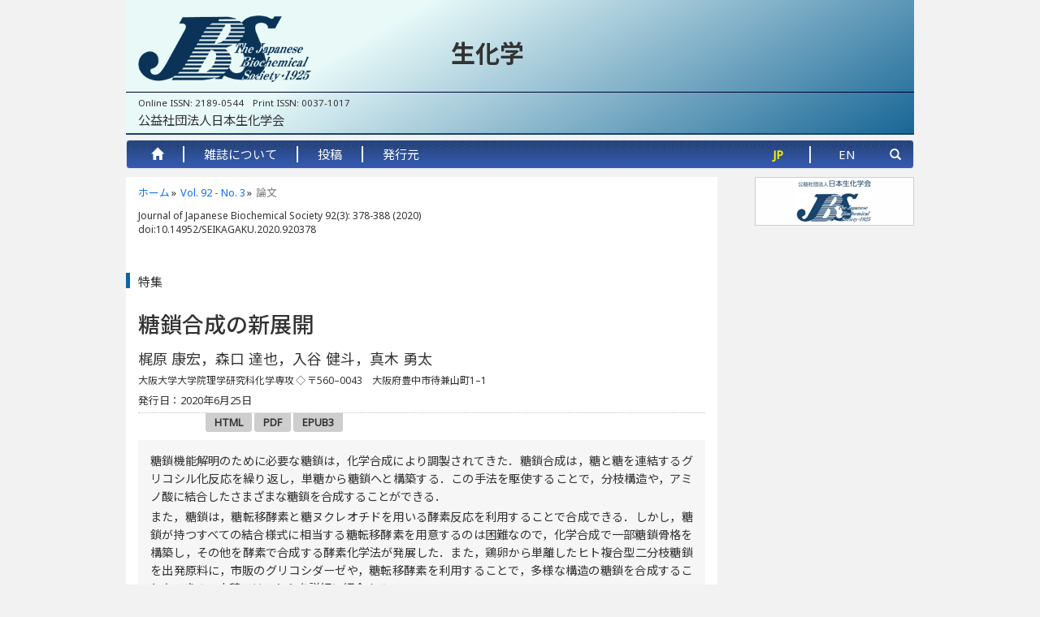

--- FILE ---
content_type: text/html; charset=UTF-8
request_url: https://seikagaku.jbsoc.or.jp/10.14952/SEIKAGAKU.2020.920378/data/index.html
body_size: 18904
content:
<!DOCTYPE html><html xmlns:m="http://www.w3.org/1998/Math/MathML"><head><meta http-equiv="Content-Type" content="text/html; charset=UTF-8"><meta charset="UTF-8">
<meta http-equiv="X-UA-Compatible" content="IE=edge">
<!--<script type="text/javascript" src="//typesquare.com/accessor/script/typesquare.js?nqX~No~LJ1I%3D" charset="utf-8"></script>-->
<meta name="viewport" content="width=device-width, initial-scale=1">
<meta name="format-detection" content="telephone=no">
<link rel="stylesheet" href="https://seikagaku.jbsoc.or.jp//common/build/bundle.css?id=a324976dd2b574835661">
<script src="https://seikagaku.jbsoc.or.jp//common/build/bundle.js?id=7f3845029a1ea3da66da"></script>
<script type="text/javascript" src="https://cdnjs.cloudflare.com/ajax/libs/mathjax/2.7.1/MathJax.js?config=MML_HTMLorMML"></script>
<!--[if lt IE 9]>
<script src="https://oss.maxcdn.com/html5shiv/3.7.2/html5shiv.min.js"></script>
<script src="https://oss.maxcdn.com/respond/1.4.2/respond.min.js"></script>
<![endif]-->
<!-- Google tag (gtag.js) -->
<script async src="https://www.googletagmanager.com/gtag/js?id=G-3Z1735WZXN"></script>
<script>
    window.dataLayer = window.dataLayer || [];
    function gtag(){dataLayer.push(arguments);}
    gtag('js', new Date());

    gtag('config', 'G-3Z1735WZXN');
</script>
<meta name="citation_title" content="糖鎖合成の新展開"><meta name="citation_title" content="New development of oligosaccharide synthesis"><meta name="citation_publication_date" content="2020/06/25"><meta name="citation_doi" content="10.14952/SEIKAGAKU.2020.920378"><meta name="citation_language" content="ja"><meta name="citation_author" content="Yasuhiro Kajihara"><meta name="citation_author" content="梶原康宏"><meta name="citation_author" content="Tatsuya Moriguchi"><meta name="citation_author" content="森口達也"><meta name="citation_author" content="Kento Iritani"><meta name="citation_author" content="入谷健斗"><meta name="citation_author" content="Yuta Maki"><meta name="citation_author" content="真木勇太"><meta name="citation_author_institution" content="大阪大学大学院理学研究科化学専攻"><meta name="citation_author_institution" content="Department of Chemistry, Graduate School of Science, Osaka University"><meta name="citation_author_institution" content="大阪大学大学院理学研究科化学専攻"><meta name="citation_author_institution" content="Department of Chemistry, Graduate School of Science, Osaka University"><meta name="citation_author_institution" content="大阪大学大学院理学研究科化学専攻"><meta name="citation_author_institution" content="Department of Chemistry, Graduate School of Science, Osaka University"><meta name="citation_author_institution" content="大阪大学大学院理学研究科化学専攻"><meta name="citation_author_institution" content="Department of Chemistry, Graduate School of Science, Osaka University"><meta name="citation_journal_title" content="Journal of Japanese Biochemical Society"><meta name="citation_journal_title" content="生化学"><meta name="citation_issn" content=""><meta name="citation_volume" content="92"><meta name="citation_issue" content="3"><meta name="citation_firstpage" content="378"><meta name="citation_lastpage" content="388"><meta name="citation_publisher" content="The Japanese Biochemical Society"><meta name="citation_publisher" content="公益社団法人日本生化学会"><meta name="citation_pdf_url" content="https://seikagaku.jbsoc.or.jp/10.14952/SEIKAGAKU.2020.920378/data/index.pdf"><title>Journal of Japanese Biochemical Society 92(3): 378-388 (2020)</title></head><body><!--********************************************************************************-->
<div id="top">
	<div class="container">
		<div id="header-wrapper">
			<div class="row vcenter">
				<div class=" col-sm-2 col-md-3 hidden-xs">
					<img src="https://seikagaku.jbsoc.or.jp/common/img/jbs_logo.png" id="logoimg" class="img-responsive" alt="ロゴ">
				</div>
				<div class="col-xs-12 col-sm-6 col-md-5 text-center">
					<header id="h1title">
						<h1>
							<a href="https://seikagaku.jbsoc.or.jp">
							<span class="ja">生化学</span>
							<span class="en">SEIKAGAKU<br><small>Journal of Japanese Biochemical Society</small></span>
						</a>
						</h1>
					</header>
				</div>
				<div class="col-xs-12 col-sm-4 lang-search-wrapper">
					<div class="row">
								<div class="col-xs-12" id="lang-select">
								</div>
					</div>
				</div>
			</div>
			<div id="gakkai_info">
				<div class="issn"> Online ISSN: 2189-0544&#8195;Print ISSN: 0037-1017</div>
				<div class="society-name">
					<span class="ja">公益社団法人日本生化学会</span>
					<span class="en">The Japanese Biochemical Society</span>
				 </div>
				<!--
				<div class="address">
					<span class="ja">〒113-0033 東京都文京区本郷5-25-16 石川ビル3階</span>
					<span class="en">Ishikawa Building 3F, 5-25-26 Hongo, Bunkyo-ku Tokyo 113-0033, Japan </span>
				</div>
			 -->
			</div>
		</div>
	</div>
	<!--container -->
</div>
<div id="main-nav">
	<div class="container">
		<nav class="navbar navbar-default">
			<!-- Brand and toggle get grouped for better mobile display -->
			<div class="navbar-header">
				<button type="button" class="navbar-toggle collapsed" data-toggle="collapse" data-target="#navbar-main2">
					<span class="icon-bar"></span>
					<span class="icon-bar"></span>
					<span class="icon-bar"></span>
				</button>
			</div>
			<!-- Collect the nav links, forms, and other content for toggling -->
			<div class="collapse navbar-collapse" id="navbar-main2">
				<ul class="nav navbar-nav navbar-left">
	<li class="odd">
		<a href="https://seikagaku.jbsoc.or.jp">
			<span class="glyphicon glyphicon-home"></span>
		</a></li>
	<li class="divider-verticle"></li>
	<li class="even">
		<a href="https://seikagaku.jbsoc.or.jp/about/index.html">
			<span class="ja">雑誌について</span>
			<span class="en">About Journal</span>
		</a>
	</li>
	<li class="divider-verticle"></li>
	<li class="odd">
		<a href="https://seikagaku.jbsoc.or.jp/submit/index.html">
			<span class="ja">投稿</span>
			<span class="en">Submission</span>
		</a>
	</li>
	<li class="divider-verticle"></li>
	<li class="even">
		<a href="https://seikagaku.jbsoc.or.jp/publisher/index.html">
			<span class="ja">発行元</span>
			<span class="en">About Publisher</span>
		</a>
	</li>
	<!-- <li class="divider-verticle"></li> -->
</ul>
<ul class="nav navbar-nav navbar-right">

  <li class="odd lang-search-wrapper">
    <button id="ja-button" type="button" class="btn btn-default btn-s lang-button">JP</button>
    <button id="en-button" type="button" class="btn btn-default btn-s lang-button">EN</button>
  </li>
  <li class="even">
       <button class="btn btn-default" type="button" data-toggle="modal" data-target="#searchmodal">
    <i class="glyphicon glyphicon-search"></i></button>

<div id="searchmodal" class="modal fade" tabindex="-1" role="dialog" style="text-align: left">
    <div class="modal-dialog" role="document">
        <div class="modal-content">
            <div class="modal-body">
                <script>
                    (function () {
                        var fess = document.createElement('script');
                        fess.type = 'text/javascript';
                        fess.async = true;
                        fess.src = "https://seikagaku.jbsoc.or.jp/common/js/fess-ss.min.js";
                        fess.charset = 'utf-8';
                        fess.setAttribute('id', 'fess-ss');
                        fess.setAttribute('fess-url', 'https://svr289544125.n2search.net/json/?fields.label = jbs');
                        fess.setAttribute('enable-suggest', 'true');
                        var s = document.getElementsByTagName('script')[0];
                        s.parentNode.insertBefore(fess, s);
                    })();
                </script>
                <fess:search></fess:search>
            </div>

        </div><!-- /.modal-content -->
    </div><!-- /.modal-dialog -->
</div><!-- /.modal -->
  </li>
  <!-- <li class="divider-verticle"></li> -->

</ul>
			</div>
		</nav><!-- /.navbar-collapse -->
	</div>
	<!-- /.container -->
</div>
<div id="main"><div class="container"><div class="row"><div class="col-xs-12 col-md-9"><ol id="breadcrumb" class="breadcrumb" data-volinfo="92-3"><li><a href="../../../index.html"><span class="ja">ホーム</span><span class="en">Home</span></a></li><li><a href="../../../index.html?vol=92&amp;no=3">Vol. 92 - No. 3</a></li><li class="active"><span class="ja">論文</span><span class="en">Article</span></li></ol><div class="doi-info"><span>Journal of Japanese Biochemical Society 92(3): 378-388 (2020)</span><br><span>doi:10.14952/SEIKAGAKU.2020.920378</span></div><div id="mokuji"><div class="row"><div class="col-xs-12"><header class="jump-items"><h2 class="subhead"><span class="ja">特集</span><span class="en">Special Review</span></h2></header><div class="article-content"><h3 class="article-title doc-title"><span class="ja"><span class="main_title">糖鎖合成の新展開</span></span><span class="en"><span class="main_title">New development of oligosaccharide synthesis</span></span></h3><div class="article-author-big"><span class="ja">梶原&nbsp;康宏，森口&nbsp;達也，入谷&nbsp;健斗，真木&nbsp;勇太</span><span class="en">Yasuhiro&nbsp;Kajihara, Tatsuya&nbsp;Moriguchi, Kento&nbsp;Iritani, Yuta&nbsp;Maki</span></div><p><span class="ja">大阪大学大学院理学研究科化学専攻</span><span class="en">Department of Chemistry, Graduate School of Science, Osaka University</span><span class="ja"> ◇ 〒560–0043 大阪府豊中市待兼山町1–1</span><span class="en"> ◇ 1–1 Machikaneyama, Toyonaka, Osaka 560–0043</span></p><div class="date-received-info"><div class="received-date"><span class="ja">発行日：2020年6月25日</span><span class="en">Published: June 25, 2020</span></div></div></div><div class="article-format"><a href="index.html" class="btn btn-primary btn-sm">HTML</a><a href="index.pdf" class="btn btn-warning btn-sm">PDF</a><a href="index.epub" class="btn btn-success btn-sm">EPUB3</a></div></div></div><div class="row"><div class="col-xs-12"><div class="abstract-panel"><div class="abstract ja"><p>糖鎖機能解明のために必要な糖鎖は，化学合成により調製されてきた．糖鎖合成は，糖と糖を連結するグリコシル化反応を繰り返し，単糖から糖鎖へと構築する．この手法を駆使することで，分枝構造や，アミノ酸に結合したさまざまな糖鎖を合成することができる．</p><p>また，糖鎖は，糖転移酵素と糖ヌクレオチドを用いる酵素反応を利用することで合成できる．しかし，糖鎖が持つすべての結合様式に相当する糖転移酵素を用意するのは困難なので，化学合成で一部糖鎖骨格を構築し，その他を酵素で合成する酵素化学法が発展した．また，鶏卵から単離したヒト複合型二分枝糖鎖を出発原料に，市販のグリコシダーゼや，糖転移酵素を利用することで，多様な構造の糖鎖を合成することもできる．本稿ではこれらを詳細に紹介する．</p></div></div></div></div><div class="row"><div class="col-xs-12"><div id="supplement"><p class="copyright-info"><span class="ja">© 2020 公益社団法人日本生化学会</span><span class="en">© 2020 The Japanese Biochemical Society</span></p></div></div><div class="col-xs-12"><article><div class="jump-buttons"><div class="btn-group right"><button type="button" class="btn btn-sm btn-danger dropdown-toggle prev-btn" data-toggle="dropdown">GOTO<span class="caret"></span></button><ul class="dropdown-menu jump-link" role="menu"></ul></div></div><header><h3 class="article-header jump-items"><span>1. 糖鎖とは</span></h3></header><p class="article-chapter"><span>細胞表層，血液中のタンパク質表層には，糖が連なった糖鎖が存在する．生体内の糖鎖は，グルコース，マンノース，ガラクトース，<i>N</i>-アセチルグルコサミン，フコース，<i>N</i>-アセチルシアル酸などが連結したものであり，さまざまな結合様式でつながることで糖タンパク質型，糖脂質型，さらには硫酸化糖鎖に分類される．</span></p><p class="article-chapter"><span>タンパク質に結合した糖鎖は，結合部位であるアミノ酸側鎖の種類によって<i>N</i>型，<i>O</i>型の二つに分けられる．<i>N</i>型糖鎖は，Asn-X-Ser/Thr（Xはプロリン以外のアミノ酸）のアスパラギン側鎖の窒素原子に糖鎖が<i>N</i>-グリコシル化されている<span class="Rf-link dropdown-toggle" data-toggle="dropdown" data-id="R1"><sup>1）</sup></span>．<i>N</i>型糖鎖は，3種類に分けることができ，複合型<b>1</b>，ハイマンノース型<b>3</b>，その両方の糖鎖様式を持つハイブリッド型<b>2</b>が存在する（<span class="Fig-link dropdown-toggle" data-toggle="dropdown" data-caption="figure1" data-jump-target="figure1"><b>図1</b></span>）．ハイマンノース型糖鎖は，マンノースを九つ持ち，複合型は，末端からシアル酸，ガラクトース，<i>N</i>-アセチルグルコサミンからなり，さらに，二，三，四分枝と多様な構造を示す<span class="Rf-link dropdown-toggle" data-toggle="dropdown" data-id="R2"><sup>2）</sup></span>．糖脂質は，ゴルジ体で主に合成されるが，シアル酸，グルコース，ガラクトース，<i>N</i>-アセチルガラクトサミン，フコースなどで構成される．</span></p><div id="figure1" class="figure"><div class="content"><a class="imagepopup" href="figure1.image1.png" data-toggle="lightbox" data-title="" data-footer=""><img src="figure1.image1.png" class="img-responsive center-block" alt="Journal of Japanese Biochemical Society 92(3): 378-388 (2020)"></a></div><h4 class="figure-caption"><span>図1 <i>N</i>型糖鎖の構造</span></h4></div></article><article><div class="jump-buttons"><div class="btn-group right"><button type="button" class="btn btn-sm btn-danger dropdown-toggle prev-btn" data-toggle="dropdown">GOTO<span class="caret"></span></button><ul class="dropdown-menu jump-link" role="menu"></ul></div></div><header><h3 class="article-header jump-items"><span>2. 糖鎖の機能</span></h3></header><p class="article-chapter"><span>タンパク質上のハイマンノース型糖鎖は，小胞体内でのタンパク質フォールディングを促進する機能を有している<span class="Rf-link dropdown-toggle" data-toggle="dropdown" data-id="R3"><sup>3）</sup></span>．小胞体で，リボソームによりペプチドが合成される際，グルコース三つ，マンノース九つからなる糖鎖（糖鎖<b>3</b>にグルコースが三つ付加）がオリゴ糖転移酵素により付加する．そして，この糖鎖にさまざまなシャペロンやフォールディングセンサー酵素が相互作用することでタンパク質のフォールディングが促進される．このハイマンノース型糖鎖<b>3</b>は，ゴルジ体で一部，酸性のシアリル糖鎖へと変換され，複合型糖鎖<b>1</b>となり，細胞表層，体液中でのタンパク質の構造安定性，溶解性，寿命，抗原性に関与するようになる．ゴルジ体では，マンノシダーゼ，糖転移酵素が作用し，糖鎖末端からシアル酸，ガラクトース，<i>N</i>-アセチルグルコサミンからなる糖鎖が構築される．このシアル酸，ガラクトース，<i>N</i>-アセチルグルコサミンからなる糖鎖が2組の場合は，二分枝<i>N</i>型糖鎖となる．この分枝様式は三，四分枝も存在する<span class="Rf-link dropdown-toggle" data-toggle="dropdown" data-id="R2"><sup>2）</sup></span>．</span></p><p class="article-chapter"><span>生合成における糖鎖配列の制御は，遺伝子制御ではなく糖転移酵素の基質特異性により行われ，また修復機能もないため構造が不均一となる．また，<i>N</i>型糖鎖は，前述のように二～四分枝となるため，さらに構造多様性が生じ，どの構造の糖鎖が機能を発揮しているか確定することが困難となる．</span></p></article><article><div class="jump-buttons"><div class="btn-group right"><button type="button" class="btn btn-sm btn-danger dropdown-toggle prev-btn" data-toggle="dropdown">GOTO<span class="caret"></span></button><ul class="dropdown-menu jump-link" role="menu"></ul></div></div><header><h3 class="article-header jump-items"><span>3. 糖鎖を合成する必要性</span></h3></header><p class="article-chapter"><span>生物科学的な実験を行い糖鎖機能を理解するには糖鎖試料が必要であるが，生体試料から単離するには微量のため，さまざまな実験に用いることができない．一般には，研究対象として興味深いタンパク質を単離し，その後糖鎖を酵素で切り離すことで，その糖鎖を質量分析等で構造解析することができる．特に，抗体をはじめ比較的量が確保できるタンパク質（血中濃度が5～10 pg/mL以上）<span class="Rf-link dropdown-toggle" data-toggle="dropdown" data-id="R4"><sup>4）</sup></span>の糖鎖は，単離後，核磁気共鳴装置，質量分析装置等で構造決定することができると同時に，次の生物科学的実験に利用することができる．しかし，興味深い活性を示すサイトカインなどは，0.5 pg/mL程度しか血中には存在しておらず<span class="Rf-link dropdown-toggle" data-toggle="dropdown" data-id="R4"><sup>4）</sup></span>，そこから糖鎖を単離しても前述の糖鎖の不均一性という問題が重なり，質量分析装置でもその構造解析は困難を極める．このような場合は，チャイニーズハムスターの卵巣細胞（CHO細胞）等で糖タンパク質を大量に発現し，そこから糖鎖構造を決定することで糖鎖と活性の関係の研究を実施することができる．しかし，天然型から単離した糖タンパク質とCHO細胞で調製した糖タンパク質の糖鎖組成が同じとはいえない問題もある．</span></p><p class="article-chapter"><span>以上の理由から糖鎖を化学的に合成する必要性があり，また，高純度のものを得ることができれば生物科学的実験に活用することができる．</span></p></article><article><div class="jump-buttons"><div class="btn-group right"><button type="button" class="btn btn-sm btn-danger dropdown-toggle prev-btn" data-toggle="dropdown">GOTO<span class="caret"></span></button><ul class="dropdown-menu jump-link" role="menu"></ul></div></div><header><h3 class="article-header jump-items"><span>4. 糖鎖の化学合成</span></h3></header><p class="article-chapter"><span>糖鎖を化学合成するには，糖と糖を連結するグリコシル化反応を繰り返し，単糖から糖鎖へと構築する（<span class="Fig-link dropdown-toggle" data-toggle="dropdown" data-caption="figure2" data-jump-target="figure2"><b>図2</b></span>）．このグリコシル化反応の研究は1893年にFischer<span class="Rf-link dropdown-toggle" data-toggle="dropdown" data-id="R5"><sup>5）</sup></span>が実施し，その後100年を経て数多くのすばらしい反応が見つかってきた．また，酵素を有機試薬のように利用した糖鎖合成も活用されるようになってきた．以下ではその糖鎖合成について経緯を一部ではあるが紹介する．</span></p><p class="article-chapter"><span>糖は，アルデヒドと水酸基が分子内アセタールを形成した構造で，そのアセタール炭素位をアノメリックといい，ここに陽電荷（カチオン）<b>5</b>を化学的に発生させ，別の糖水酸基に結合させることをグリコシル化という（<span class="Fig-link dropdown-toggle" data-toggle="dropdown" data-caption="figure2" data-jump-target="figure2">図2</span>）．このカチオンをアノメリック位に発生させるためには，チオグリコシド，イミダート基，ハロゲン（フッ素，塩素，臭素）などの官能基がアノメリックに結合した糖供与体（ドナー）<b>4</b>を調製する必要がある．そして，それぞれ該当する活性化法で，この官能基を脱離させることでカチオン<b>5</b>を発生させる．この<b>5</b>はオキソカルベニウムイオン<b>6</b>と共鳴構造をとる．この際，反応に用いる溶液中に水がわずかにでも存在するとこのカチオンと即座に反応するため，目的とするグリコシル化反応は起こらない．この不要な水分を除去するために，原料の乾燥は必要不可欠である．さらに水を強力に吸着するモレキュラーシーブスを反応溶液中に加えてアルコールと反応させることで，グリコシド体<b>7</b>（β結合）または<b>8</b>（α結合）を得ることができる．α選択的にグリコシル化反応を制御する方法はいまだ確立されていないが，基質や条件によって制御することが可能である．一方，β選択的グリコシル化反応は，糖の2位にエステル系保護基（<b>11</b>）を導入しておくことで，<b>12</b>のようなアシロキソニウムイオン中間体を経てβ選択的にグリコシド体<b>13</b>を得ることが可能である．</span></p><div id="figure2" class="figure"><div class="content"><a class="imagepopup" href="figure2.image1.png" data-toggle="lightbox" data-title="" data-footer=""><img src="figure2.image1.png" class="img-responsive center-block" alt="Journal of Japanese Biochemical Society 92(3): 378-388 (2020)"></a></div><h4 class="figure-caption"><span>図2 糖鎖合成に必要な保護基およびグリコシル化の概念</span></h4></div><p class="article-chapter"><span>一方，カチオンを反応させる他方の糖の水酸基は複数個あるので，決まった位置の水酸基と反応させるには，保護基を利用する必要がある．糖は，2, 3, 4, 6位に水酸基を持つが，その1か所をグリコシル化するため，それ以外の水酸基にエステル系，エーテル系の保護基を導入する［たとえば<b>9</b>（3位のみが水酸基），または<b>10</b>（4位のみが水酸基）］．エステル系保護基は糖鎖合成の最終工程で塩基によるけん化により，ベンジル，アリル基などのエーテル系は触媒を利用する反応により除去し，水酸基が遊離した天然型糖鎖へと変換することができる．</span></p><p class="article-chapter"><span>また，糖鎖を合成するには，保護基の脱着と糖をグリコシル化させるタイミングを綿密に計画する必要がある．糖鎖合成は各合成ステップごとにシリカゲルや順相のHPLCカラムで精製することが望ましい．特に糖鎖全長が合成できた際は，有機溶媒に可溶なため比較的精製が容易なので，この段階で行い，あとは定量的に保護基が脱保護できる条件を探すことで最終生成物を高純度で得られるようにする必要がある．</span></p></article><article><div class="jump-buttons"><div class="btn-group right"><button type="button" class="btn btn-sm btn-danger dropdown-toggle prev-btn" data-toggle="dropdown">GOTO<span class="caret"></span></button><ul class="dropdown-menu jump-link" role="menu"></ul></div></div><header><h3 class="article-header jump-items"><span>5. 糖鎖の酵素合成</span></h3></header><p class="article-chapter"><span>糖鎖の生合成は，糖転移酵素と糖ヌクレオチドが働くことで行われており，この反応をフラスコ内で行うことで糖鎖を合成することができる．糖転移酵素は，糖ヌクレオチドを糖供与体として用い，該当する糖受容体に糖を転移することで糖鎖を構築する．生体内糖鎖は，さまざまな結合様式を示し，グリコシド結合のα/β配置，ならびに受容体の種類ごとに異なる糖転移酵素が働く．したがって，酵素を用いて糖鎖を合成する場合，糖鎖が持つグリコシド結合の種類だけ糖転移酵素が必要となる．これまで単離された糖鎖関連酵素はCAZYというウエブサイトで報告されている（http://www.cazy.org）．</span></p></article><article><div class="jump-buttons"><div class="btn-group right"><button type="button" class="btn btn-sm btn-danger dropdown-toggle prev-btn" data-toggle="dropdown">GOTO<span class="caret"></span></button><ul class="dropdown-menu jump-link" role="menu"></ul></div></div><header><h3 class="article-header jump-items"><span>6. 糖鎖の半合成</span></h3></header><p class="article-chapter"><span>糖鎖を酵素合成するには，糖鎖が持つすべての結合様式に相当する糖転移酵素を用意する必要があるが，現実的には困難である．この場合は，化学的グリコシル化と糖転移酵素反応を組み合わせて実施することが効率的である．すなわち，基本となる糖鎖骨格は化学合成で調製し，そして非還元末端側に酵素で糖鎖を伸長するのが一般的である．</span></p><p class="article-chapter"><span>また，鶏卵から単離した複合型二分枝糖鎖を出発原料に，市販のグリコシダーゼや，糖転移酵素を利用することで，多様な構造の糖鎖を合成することもできる．この方法で30種類以上の複合型糖鎖を容易に得ることができるようになっている<span class="Rf-link dropdown-toggle" data-toggle="dropdown" data-id="R6,R7"><sup>6, 7）</sup></span>．最近では，同上の複合型二分枝糖鎖の各水酸基を選択的に保護し，化学的グリコシル化反応により三分枝糖鎖の合成も報告されている<span class="Rf-link dropdown-toggle" data-toggle="dropdown" data-id="R8"><sup>8）</sup></span>．</span></p></article><article><div class="jump-buttons"><div class="btn-group right"><button type="button" class="btn btn-sm btn-danger dropdown-toggle prev-btn" data-toggle="dropdown">GOTO<span class="caret"></span></button><ul class="dropdown-menu jump-link" role="menu"></ul></div></div><header><h3 class="article-header jump-items"><span>7. 糖鎖合成の実施例</span></h3></header><p class="article-chapter"><span>ここからは，これまで報告された糖鎖合成の代表的なものを紹介する．</span></p><p class="article-chapter"><span>糖転移酵素を用いた糖鎖合成を系統的に実施したのはWongらのグループで，一つのフラスコ内にいくつもの酵素を入れて，生合成システムのような手法で抗炎症剤として期待されたシアリルルイスXの合成に成功した（<span class="Fig-link dropdown-toggle" data-toggle="dropdown" data-caption="figure3" data-jump-target="figure3"><b>図3</b></span>）<span class="Rf-link dropdown-toggle" data-toggle="dropdown" data-id="R9"><sup>9）</sup></span>．この方法は，糖ヌクレオチドとしてUDP-ガラクトース，CMP-シアル酸，GDP-フコースを複数の酵素で合成する過程と糖転移の過程を合わせている．ここでは，糖ヌクレオチドをリサイクルで合成する方法が利用されているが，そのメリットは，糖転移によって生じたヌクレオチド（CMP, UDP）がそれぞれシアル酸転移酵素，ガラクトース転移酵素の酵素阻害剤として作用することを抑え，反応が失速しないようにできることである．彼らは，CMP-シアル酸の再生法を記載している（<span class="Fig-link dropdown-toggle" data-toggle="dropdown" data-caption="figure3" data-jump-target="figure3">図3</span>右）．その結果，UDP, CMPは触媒量で十分であり，該当する糖ヌクレオチドに再生するための酵素反応システムが取り入れられている．また，糖ヌクレオチドは高価なため，触媒量の糖ヌクレオチドでシアリルルイスXが合成できるメリットは非常に大きい．</span></p><div id="figure3" class="figure"><div class="content"><a class="imagepopup" href="figure3.image1.png" data-toggle="lightbox" data-title="" data-footer=""><img src="figure3.image1.png" class="img-responsive center-block" alt="Journal of Japanese Biochemical Society 92(3): 378-388 (2020)"></a></div><h4 class="figure-caption"><span>図3 多段階酵素反応を利用する糖鎖（シアリルルイスX）の合成</span></h4></div><p class="article-chapter"><span>糖転移酵素は本来膜結合型酵素のため大腸菌での発現が困難であったが，さまざまな発現系が検討され，多くの糖転移酵素の膜外に位置する触媒ドメインの発現ができるようになるとともに，それを用いた糖鎖合成も発展した．しかし，すべての糖鎖結合様式を合成できるほどの糖転移酵素を用意することはできないので，基本骨格は化学合成で調製しておき，その非還元末端側の糖鎖を糖転移酵素で伸長するのが常套手段となっている．この手法を用いることで，最近，<i>N</i>型の多分枝糖鎖の誘導体が合成されている．Boonsらは，基本骨格となる糖鎖は化学的に合成し，そして分枝特異的に糖転移酵素を用いて糖鎖伸長することで分枝様式が非対称の<i>N</i>型糖鎖誘導体の合成に成功している（<span class="Fig-link dropdown-toggle" data-toggle="dropdown" data-caption="figure4" data-jump-target="figure4"><b>図4</b></span>）<span class="Rf-link dropdown-toggle" data-toggle="dropdown" data-id="R10,R11"><sup>10, 11）</sup></span>．</span></p><div id="figure4" class="figure"><div class="content"><a class="imagepopup" href="figure4.image1.png" data-toggle="lightbox" data-title="" data-footer=""><img src="figure4.image1.png" class="img-responsive center-block" alt="Journal of Japanese Biochemical Society 92(3): 378-388 (2020)"></a></div><h4 class="figure-caption"><span>図4 糖転移酵素を利用する分枝特異的な糖鎖伸長法</span></h4></div><p class="article-chapter"><span>シアル酸は，細胞ががん化した際に増加する糖鎖として注目され，その機能解明のため高純度シアリル糖鎖の合成は長く研究が続けられてきたが，その高効率的な立体選択的な合成法が最近確立された．シアル酸は，そのアノメリック位が2位となるケトース構造で，天然型はα型（<span class="Fig-link dropdown-toggle" data-toggle="dropdown" data-caption="figure5" data-jump-target="figure5"><b>図5</b></span>: α-シアロシド）となる．しかし，熱学力的に不安定なα型のグリコシル化反応を実施するのは非常に困難で，これまでさまざまな検討がされてきた．そのような中，世界で最初にα選択的なシアリル化反応に成功したのは小川らのグループで，ガングリオシドGM3の合成を報告した<span class="Rf-link dropdown-toggle" data-toggle="dropdown" data-id="R12"><sup>12）</sup></span>．また，3位に硫黄原子を付加させ反応中間体<b>15</b>をα型が生成しやすいものにする方法や，アセトニトリルを用いた溶媒効果によるα選択的な制御（<b>17</b>）など多くの例が報告された（<span class="Fig-link dropdown-toggle" data-toggle="dropdown" data-caption="figure5" data-jump-target="figure5">図5</span>）<span class="Rf-link dropdown-toggle" data-toggle="dropdown" data-id="R13"><sup>13）</sup></span>．最近，田中らによる4, 5位間に環状構造のオキサゾリジノンを形成したシアリル供与体（<b>18</b>）でシアル酸ポリマーの合成が高効率的にできるようになっている<span class="Rf-link dropdown-toggle" data-toggle="dropdown" data-id="R14"><sup>14）</sup></span>．</span></p><div id="figure5" class="figure"><div class="content"><a class="imagepopup" href="figure5.image1.png" data-toggle="lightbox" data-title="" data-footer=""><img src="figure5.image1.png" class="img-responsive center-block" alt="Journal of Japanese Biochemical Society 92(3): 378-388 (2020)"></a></div><h4 class="figure-caption"><span>図5 さまざまな立体選択的シアリル化反応</span></h4></div><p class="article-chapter"><span>また，河村，安藤らは，<span class="Fig-link dropdown-toggle" data-toggle="dropdown" data-caption="figure5" data-jump-target="figure5">図5</span>に示したような環状のシアル酸供与体<b>19</b>を合成し，これがさまざまなシアル酸受容体と反応しα選択的なシアリル糖鎖<b>20</b>やシアル酸ポリマー<b>21</b>を与えることを示した<span class="Rf-link dropdown-toggle" data-toggle="dropdown" data-id="R15"><sup>15）</sup></span>．この方法の特徴は，望まない立体であるβ体が生成する方向に環状の炭素鎖骨格を付加させることで，シアリル化反応の際，β体の生成は起こらずα体のみ与えることができる．また，その環状構造を形成する炭素鎖の長さは，2位と糖受容体水酸基が反応する際の分子全体の立体構造の安定性，ならびに，反応後に環状構造の炭素鎖の除去法などさまざまな条件検討が行われ確立された．</span></p><p class="article-chapter"><span><i>N</i>型糖鎖については，複合型<b>1</b>，ハイマンノース型<b>3</b>の糖鎖の化学合成例が報告されている．松尾，伊藤らは，マンノース単糖を繰り返し連結することで九つのマンノースがキトビオースにつながった糖鎖を合成している<span class="Rf-link dropdown-toggle" data-toggle="dropdown" data-id="R16"><sup>16）</sup></span>．この合成で最も困難なグリコシル化反応は，マンノースが<i>N</i>-アセチルグルコサミンの4位に結合したβ1,4結合である．この結合は，伊藤らにより開発された立体選択的にβ1,4結合が形成できる分子内糖転移反応によって合成されている<span class="Rf-link dropdown-toggle" data-toggle="dropdown" data-id="R17,R18"><sup>17, 18）</sup></span>．</span></p><p class="article-chapter"><span>伊藤らは二分枝の複合型糖鎖<span class="Rf-link dropdown-toggle" data-toggle="dropdown" data-id="R19"><sup>19）</sup></span>，Danishefskyらは三分枝の化学合成<span class="Rf-link dropdown-toggle" data-toggle="dropdown" data-id="R20"><sup>20）</sup></span>を報告している．Danishefskyらの三分枝複合型糖鎖の合成では，まず，アスパラギンに結合するキトビオースにCrichらが報告したベンジリデンで構造を固定化したマンノシル供与体によるβ1,4結合形成を行っている（<span class="Fig-link dropdown-toggle" data-toggle="dropdown" data-caption="figure6" data-jump-target="figure6"><b>図6</b></span>: <b>26</b>→<b>27</b>）．そして，そのβマンノースの3, 6位にマンノースをα結合で連結している（<span class="Fig-link dropdown-toggle" data-toggle="dropdown" data-caption="figure6" data-jump-target="figure6">図6</span>：<b>27</b>→<b>33</b>）．最後に，シアル酸α2-3ガラクトースβ1-4グルコサミンからなる三糖骨格を反応性が最も低い，マンノースの4位にグリコシル化し，そして，マンノースの2位に二，三分枝目に相当するシアル酸α2-3ガラクトースβ1-4グルコサミン骨格を導入している（<b>36</b>）．この合成では，ベンジル基というエーテル系の保護基を用い，糖供与体の反応性を向上させるようなルートが設定されているが，最後の脱保護は，液体アンモニア中ナトリウムによる還元反応により行われている．</span></p><div id="figure6" class="figure"><div class="content"><a class="imagepopup" href="figure6.image1.png" data-toggle="lightbox" data-title="" data-footer=""><img src="figure6.image1.png" class="img-responsive center-block" alt="Journal of Japanese Biochemical Society 92(3): 378-388 (2020)"></a></div><h4 class="figure-caption"><span>図6 <i>N</i>型三分枝複合型糖鎖の合成</span></h4></div><p class="article-chapter"><span>非天然型の糖を有する複合型糖鎖を合成することによって，その糖鎖機能や，その糖鎖が結合しているタンパク質の機能を制御することが可能となる．</span></p><p class="article-chapter"><span>Wongらは二分枝複合型糖鎖の非還元末端のシアル酸の3位にフッ素原子を結合させた糖鎖<b>47</b>を化学合成後，その糖鎖を酵素を用いてヒトIgGのFc部位に導入している（<span class="Fig-link dropdown-toggle" data-toggle="dropdown" data-caption="figure7" data-jump-target="figure7"><b>図7</b></span>）<span class="Rf-link dropdown-toggle" data-toggle="dropdown" data-id="R21"><sup>21）</sup></span>．これは，シアリル糖鎖を持つ抗体がより高い機能を持つため，抗体の糖鎖をシアリル糖鎖に置換した高機能抗体の作製を目的としている．しかし，シアル酸は，生体内でシアリダーゼにより除去されるため，Wongらは，電子吸引性のフッ素原子によりグリコシド結合を安定化させ，シアル酸がシアリダーゼにより除去されないようにした．フッ素原子を持つシアリル糖鎖の合成は，前述のDanishefskyらと同様に行っているが，フッ素原子をシアル酸に導入する工程は，シアリルガラクトースを合成後に導入している（<span class="Fig-link dropdown-toggle" data-toggle="dropdown" data-caption="figure7" data-jump-target="figure7">図7</span>：<b>37</b>）．これは，電気陰性度が高いフッ素原子の導入により，ガラクトースのシアリル化反応が極端に低下するためである．そして，シアリル三糖供与体<b>42</b>を合成後，コアマンノースの反応性の低い3位水酸基（<b>44</b>），そして6位水酸基（<b>46</b>）という順にシアリル糖鎖を合成した．次に還元末端の<i>N</i>-アセチルグルコサミンをオキサゾリン化し，Wongらが調製したエンドグリコシダーゼEndo-S2（D184Q）での糖鎖転移反応を行い，フッ素原子を持つシアリル糖鎖を持つ抗体の作製に成功した<span class="Rf-link dropdown-toggle" data-toggle="dropdown" data-id="R21"><sup>21）</sup></span>．</span></p><div id="figure7" class="figure"><div class="content"><a class="imagepopup" href="figure7.image1.png" data-toggle="lightbox" data-title="" data-footer=""><img src="figure7.image1.png" class="img-responsive center-block" alt="Journal of Japanese Biochemical Society 92(3): 378-388 (2020)"></a></div><h4 class="figure-caption"><span>図7 フッ素原子を持つ二分枝複合型糖鎖の合成と抗体への酵素的導入反応</span></h4></div><p class="article-chapter"><span>シアル酸は，その分子内に酸性のカルボキシ基を持つことで特異な性質を持つと考えられるが，生体内糖鎖には，硫酸化された酸性糖鎖が存在する．硫酸化様式，構成糖の種類によりコンドロイチン硫酸，ヘパラン硫酸，デルマタン硫酸などが見いだされている．いずれも細胞表層でさまざまなシグナルを発信しているが，その生理活性は，硫酸化様式によって大きく変化する．その結果，これまで多くの硫酸化糖が化学合成され，機能解明の研究が展開されてきた．</span></p><p class="article-chapter"><span>しかし，糖鎖への硫酸化も酵素により制御されており，その硫酸化様式は不均一な構造を示す．したがって硫酸化糖の機能を解明するには，化学的に合成した均一な試料を利用することが必要不可欠である．硫酸化糖鎖の合成は，まず，基本となる骨格，たとえば，二糖と二糖を連結し四糖，さらには，六，八糖を合成し，そして硫酸化する位置の保護基を除去し，硫酸化する方法が一般的である．また，硫酸化は，三酸化硫黄のピリジン塩が一般に用いられるが，その反応性が低いことは長年の課題となっている．田村<span class="Rf-link dropdown-toggle" data-toggle="dropdown" data-id="R22,R23"><sup>22, 23）</sup></span>，隅田<span class="Rf-link dropdown-toggle" data-toggle="dropdown" data-id="R24"><sup>24）</sup></span>，Hung<span class="Rf-link dropdown-toggle" data-toggle="dropdown" data-id="R25,R26"><sup>25, 26）</sup></span>，Huang<span class="Rf-link dropdown-toggle" data-toggle="dropdown" data-id="R27"><sup>27）</sup></span>，Boons<span class="Rf-link dropdown-toggle" data-toggle="dropdown" data-id="R28"><sup>28）</sup></span>，Hsieh-Wilson<span class="Rf-link dropdown-toggle" data-toggle="dropdown" data-id="R29"><sup>29）</sup></span>らによってさまざまな硫酸化様式の糖鎖が合成され，硫酸化様式と活性発現の関係が調べられた．また，田村<span class="Rf-link dropdown-toggle" data-toggle="dropdown" data-id="R30"><sup>30）</sup></span>，Huang<span class="Rf-link dropdown-toggle" data-toggle="dropdown" data-id="R27"><sup>27）</sup></span>らは，保護基で保護した硫酸基を糖供与体に導入しておき，糖と糖の連結を行い，硫酸化糖鎖が合成できることも示している．</span></p><p class="article-chapter"><span>コンドロイチン硫酸は，半合成によってそのライブラリーの合成が可能であることが報告されている．この方法では，コンドロイチン硫酸から酸処理による硫酸基の除去を行い，ヒアルロニダーゼで二および四糖骨格を調製している．そして，これら糖鎖に対し保護基を導入することで硫酸基を導入する位置を制御し，さまざまな位置に硫酸基が導入されたコンドロイチン硫酸が合成されている（<span class="Fig-link dropdown-toggle" data-toggle="dropdown" data-caption="figure8" data-jump-target="figure8"><b>図8</b></span>）<span class="Rf-link dropdown-toggle" data-toggle="dropdown" data-id="R31"><sup>31）</sup></span>．</span></p><p class="article-chapter"><span>グルコースが環状につながった糖鎖はシクロデキストリンと呼ばれ，その環状内部への包摂作用によりさまざまな応用が展開されてきた．シクロデキストリンの化学合成は小川ら<span class="Rf-link dropdown-toggle" data-toggle="dropdown" data-id="R32"><sup>32）</sup></span>が世界で最初に達成し，そして合成が難しいと思われていたグルコース五つからなるシクロデキストリンの合成が中川ら<span class="Rf-link dropdown-toggle" data-toggle="dropdown" data-id="R33"><sup>33）</sup></span>によって達成された．</span></p><div id="figure8" class="figure"><div class="content"><a class="imagepopup" href="figure8.image1.png" data-toggle="lightbox" data-title="" data-footer=""><img src="figure8.image1.png" class="img-responsive center-block" alt="Journal of Japanese Biochemical Society 92(3): 378-388 (2020)"></a></div><h4 class="figure-caption"><span>図8 生体から単離したコンドロイチン硫酸の加水分解により調製した四糖，六糖型の硫酸化糖鎖の半合成</span></h4></div><p class="article-chapter"><span>そして，2019年には，合成は不可能と思われていた，グルコースが三つ，あるいは四つからなるシクロデキストリンが山田英俊らによって合成ができることが証明された<span class="Rf-link dropdown-toggle" data-toggle="dropdown" data-id="R34"><sup>34）</sup></span>．山田らは，グルコースのピラノース環に彼ら独自の保護基（EDB基）を導入することで，環状の保護基を持つグルコース誘導体<b>61</b>を合成した．この構造を構築することでグルコースのピラノース環がゆがんだ構造となり，グリコシル化反応の高い立体選択性を示すグルコース二糖供与体<b>68</b>を得た．そして，これら二糖を連結して四糖骨格を構築後（<span class="Fig-link dropdown-toggle" data-toggle="dropdown" data-caption="figure9" data-jump-target="figure9"><b>図9</b></span>: <b>67</b>, <b>68</b>→<b>69</b>），分子内グリコシル化反応を実施し目的とする環状四糖，すなわち四糖シクロデキストリンの合成に成功した（<span class="Fig-link dropdown-toggle" data-toggle="dropdown" data-caption="figure9" data-jump-target="figure9">図9</span>：<b>71</b>→<b>73</b>）．また，山田らは，この手法を用いて，グルコース三つからなるシクロデキストリンの合成にも成功した．これら成果は，<i>Science</i>誌で，難しい化学結合も環状構造をゆがませることで合成が可能になったと高く評価され，歴史に残る成果を糖質化学に記した<span class="Rf-link dropdown-toggle" data-toggle="dropdown" data-id="R34"><sup>34）</sup></span>．</span></p><div id="figure9" class="figure"><div class="content"><a class="imagepopup" href="figure9.image1.png" data-toggle="lightbox" data-title="" data-footer=""><img src="figure9.image1.png" class="img-responsive center-block" alt="Journal of Japanese Biochemical Society 92(3): 378-388 (2020)"></a></div><h4 class="figure-caption"><span>図9 四糖からなるシクロデキストリンの化学合成</span></h4></div><p class="article-chapter"><span>糖鎖合成は，多くの合成化学者により発展し，今では作ることができない糖鎖はないといっても過言ではない．以上のようなさまざまな化学的合成法が発展し，最近では，細菌表層の大型糖鎖をも合成できるようになっている．この糖鎖は，40残基以上の五員環のフラノース骨格を多く含む特異な構造をしている．</span></p><p class="article-chapter"><span>このフラノース骨格の細菌の糖鎖は，石渡，伊藤ら<span class="Rf-link dropdown-toggle" data-toggle="dropdown" data-id="R35"><sup>35）</sup></span>によって行われ，また最近，Yeらによって最も長い糖鎖の合成例が報告された<span class="Rf-link dropdown-toggle" data-toggle="dropdown" data-id="R36"><sup>36）</sup></span>．これらの合成では，糖鎖連結時にフラノースが持つ1位のα選択性は，2位に結合させたエステル系保護基によって制御されている（<span class="Fig-link dropdown-toggle" data-toggle="dropdown" data-caption="figure10" data-jump-target="figure10"><b>図10</b></span>）．</span></p><p class="article-chapter"><span>これまで述べたような合成糖鎖は，マイクロアレイに固定化し糖鎖チップとして，生体内のさまざまな受容体タンパク質などとの相互作用を調べる実験に利用することができる．また，最近では，これら糖鎖を自動合成装置で合成する試みも展開され，装置の市販品も出てきている<span class="Rf-link dropdown-toggle" data-toggle="dropdown" data-id="R37"><sup>37）</sup></span>．</span></p><div id="figure10" class="figure"><div class="content"><a class="imagepopup" href="figure10.image1.png" data-toggle="lightbox" data-title="" data-footer=""><img src="figure10.image1.png" class="img-responsive center-block" alt="Journal of Japanese Biochemical Society 92(3): 378-388 (2020)"></a></div><h4 class="figure-caption"><span>図10 アラビノースからなる細菌糖鎖の合成</span></h4></div></article><article><div class="jump-buttons"><div class="btn-group right"><button type="button" class="btn btn-sm btn-danger dropdown-toggle prev-btn" data-toggle="dropdown">GOTO<span class="caret"></span></button><ul class="dropdown-menu jump-link" role="menu"></ul></div></div><header><h3 class="article-header jump-items"><span>8. おわりに</span></h3></header><p class="article-chapter"><span>糖鎖合成が自在にできるようになった現在，今後の糖鎖研究において検討するべき課題は，ある糖鎖分子を鋳型とする糖鎖の増幅，数百個以下の分子しかない極微量の糖鎖の構造解析法があげられる．糖鎖は，DNAやタンパク質のように鋳型を用いて生合成されるわけではないので，生体から単離した微量の糖鎖をポリメラーゼ連鎖反応のように，その分子数を増幅することができない．また，対象となる糖タンパク質は血中濃度が0.5 pg/mLと非常に微量で，得られた微量の活性糖タンパク質から糖鎖を切り出し，その構造を質量分析装置等で構造解析することはいまだ容易ではない．そのため，現状ではある程度量が確保できる糖鎖の構造解析のみ可能である．今後，有用な活性を示す極微量糖鎖の構造解析<span class="Rf-link dropdown-toggle" data-toggle="dropdown" data-id="R38"><sup>38）</sup></span>が可能になれば，その糖鎖を化学合成により大量に調製し，さまざまな応用研究や創薬に発展することが期待される．</span></p></article><div class="reference"><div class="jump-buttons"><div class="btn-group right"><button type="button" class="btn btn-sm btn-danger dropdown-toggle prev-btn" data-toggle="dropdown">GOTO<span class="caret"></span></button><ul class="dropdown-menu jump-link" role="menu"></ul></div></div><h3 class=" article-header jump-items"><span class="ja">引用文献</span><span class="en">References</span></h3><p id="R1">1) Stanley, P., Schachter, H., &amp; Taniguchi, N. (2009) <i>N-glycans</i>, in Essential Glycobiology (Varki, A. et al. eds), pp. 101–114, Cold Spring Harbor Laboratory Press.</p><p id="R2">2) Bertozzi, C.R. &amp; Rabuka, D.(2009) <i>Structural basis of glycan diversity</i>, in Essential Glycobiology (Varki, A. et al. eds), pp. 23–26, Cold Spring Harbor Laboratory Press.</p><a target="_blank" href="https://doi.org/10.1016%2Fj.semcdb.2009.12.014"><p id="R3">3) D’Alessio, C., Caramelo, J.J., &amp; Parodi, A.J. (2010) UDP-GlC: Glycoprotein glucosyltransferase-glucosidase II, the ying-yang of the ER quality control. <i>Semin. Cell Dev. Biol.</i>, <b>21</b>, 491–499.</p></a><a target="_blank" href="https://doi.org/10.1074%2Fmcp.R200007-MCP200"><p id="R4">4) Anderson, N.L. &amp; Anderson, N.G. (2002) The human plasma proteome: History, character, and diagnostic prospects. <i>Mol. Cell. Proteomics</i>, <b>1</b>, 845–867.</p></a><a target="_blank" href="https://doi.org/10.1002%2Fcber.1893026032"><p id="R5">5) E. Fischer (1893) Ueber die Gluooside der Alkohole. <i>Ber. Dtsch. Chem. Ges.</i>, <b>26</b>, 2400–2412.</p></a><a target="_blank" href="https://doi.org/10.1002%2Fchem.200305115"><p id="R6">6) Kajihara, Y., Suzuki, Y., Yamamoto, N., Sasaki, K., Sakakibara, T., &amp; Juneja, L.R. (2004) Prompt chemoenzymatic synthesis of diverse complex-type oligosaccharides and its application to the solid-phase synthesis of a glycopeptide with Asn-linked sialyl-undeca- and asialo-nonasaccharides. <i>Chemistry</i>, <b>10</b>, 971–985.</p></a><a target="_blank" href="https://doi.org/10.1023%2FB%3AGLYC.0000045096.89408.50"><p id="R7">7) Fukae, K., Yamamoto, N., Hatakeyama, Y., &amp; Kajihara, Y. (2004) Chemoenzymatic synthesis of diverse asparagine-linked alpha-(2,3)-sialyloligosaccharides. <i>Glycoconj. J.</i>, <b>21</b>, 243–250.</p></a><a target="_blank" href="https://doi.org/10.1021%2Fjacs.5b13098"><p id="R8">8) Maki, Y., Okamoto, R., Izumi, M., Murase, T., &amp; Kajihara, Y. (2016) Semisynthesis of intact complex-type triantennary oligosaccharides from a biantennary oligosaccharide isolated from a natural source by selective chemical and enzymatic glycosylation. <i>J. Am. Chem. Soc.</i>, <b>138</b>, 3461–3468.</p></a><a target="_blank" href="https://doi.org/10.1021%2Fja00050a007"><p id="R9">9) Ichikawa, Y., Lin, Y.C., Dumas, D.P., Shen, G.J., Garcia-Junceda, E., Williams, M.A., Bayer, R., Ketcham, C., Walker, L.E., Paulson, J.C., et al. (1992) Chemical-enzymic synthesis and conformational analysis of sialyl Lewis X and derivatives. <i>J. Am. Chem. Soc.</i>, <b>114</b>, 9283–9298.</p></a><a target="_blank" href="https://doi.org/10.1038%2Fs41557-018-0188-3"><p id="R10">10) Liu, L., Prudden, A. R., Capicciotti, C. J., Bosman, G. P., Yang, J.-Y., Chapla, D. G., Moremen, K. W., &amp; Boons, G.-J. ((2019) Streamlining the chemoenzymatic synthesis of complex N-glycans by a stop and go strategy. <i>Nat. Chem.</i>, <b>11</b>, 161–169.</p></a><a target="_blank" href="https://doi.org/10.1126%2Fscience.1236231"><p id="R11">11) Wang, Z., Chinoy, Z.S., Ambre, S.G., Peng, W., McBride, R., de Vries, R.P., Glushka, J., Paulson, J.C., &amp; Boons, G.-J. (2013) A general strategy for the chemoenzymatic synthesis of asymmetrically branched <i>N</i>-glycans. <i>Science</i>, <b>341</b>, 379–383.</p></a><a target="_blank" href="https://doi.org/10.1016%2FS0008-6215%2800%2990788-2"><p id="R12">12) Ogawa, T. &amp; Sugimoto, M. (1985) Synthesis of α-Neu5Ac<i>p</i>-(2→3)-D-Gal and α-Neu5Ac<i>p</i>-(2→3)-β-D-Gal<i>p</i>-(1→4)-D-Glc. <i>Carbohydr. Res.</i>, <b>135</b>, C5–C9.</p></a><a target="_blank" href="https://doi.org/10.1080%2F07328308808058938"><p id="R13">13) Kanie, O., Kiso, M., &amp; Hasegawa, A. (1988) Glycosylation using methylthioglycosides of <i>N</i>-acetylneuraminic acid and dimethyl(methylthio)sulfonium triflate. <i>J. Carbohydr. Chem.</i>, <b>7</b>, 501–506.</p></a><a target="_blank" href="https://doi.org/10.1021%2Fjo900176e"><p id="R14">14) Tanaka, H., Nishiura, Y., &amp; Takahashi, T. (2009) Stereoselective Synthesis of alpha(2,9) di- to tetrasialic acids, using a 5,4-N,O-carbonyl protected thiosialoside. <i>J. Org. Chem.</i>, <b>74</b>, 4383–4386.</p></a><a target="_blank" href="https://doi.org/10.1126%2Fscience.aaw4866"><p id="R15">15) Komura, N., Kato, K., Udagawa, T., Asano, S., Tanaka, H.-N., Imamura, A., Ishida, H., Kiso, M., &amp; Ando, H. (2019) Constrained sialic acid donors enable selective synthesis of α-glycosides. <i>Science</i>, <b>364</b>, 677–680.</p></a><a target="_blank" href="https://doi.org/10.1021%2Fja021288q"><p id="R16">16) Matsuo, I., Wada, M., Manabe, S., Yamaguchi, Y., Otake, K., Kato, K., &amp; Ito, Y. (2003) Synthesis of monoglucosylated high-mannose-type dodecasaccharide, a putative ligand for molecular chaperone, calnexin, and calreticulin. <i>J. Am. Chem. Soc.</i>, <b>125</b>, 3402–3403.</p></a><a target="_blank" href="https://doi.org/10.1002%2Fanie.199417651"><p id="R17">17) Ito, Y. &amp; Ogawa, T. (1994) A novel approach to the stereoselective synthesis of β-mannosides. <i>Angew. Chem. Int. Ed. Engl.</i>, <b>33</b>, 1765–1767.</p></a><a target="_blank" href="https://doi.org/10.1021%2Fja964093p"><p id="R18">18) Ito, Y. &amp; Ogawa, T. (1997) Intramolecular aglycon delivery on polymer support: Gatekeeper monitored glycosylation. <i>J. Am. Chem. Soc.</i>, <b>119</b>, 5562–5566.</p></a><a target="_blank" href="https://doi.org/10.1002%2F%28SICI%291521-3773%2820000204%2939%3A3%3C531%3A%3AAID-ANIE531%3E3.0.CO%3B2-F"><p id="R19">19) Seifert, J., Lergenmuller, M., &amp; Ito, Y. (2000) Synthesis of anα-(2,3)-sialylated, complex-type undecasaccharide. <i>Angew. Chem. Int. Ed.</i>, <b>39</b>, 531–534.</p></a><a target="_blank" href="https://doi.org/10.1021%2Fja307628w"><p id="R20">20) Walczak, M.A. &amp; Danishefsky, S. (2012) Solving the convergence problem in the synthesis of triantennary <i>N</i>-glycan relevant to prostate-specific membrane antigen (PSMA). <i>J. Am. Chem. Soc.</i>, <b>134</b>, 16430–16433.</p></a><a target="_blank" href="https://doi.org/10.1021%2Fjacs.9b01991"><p id="R21">21) Lo, H.-J., Krasnova, L., Dey, S., Cheng, T., Liu, H., Tsai, T.-I., Wu, K.B., Wu, C.-Y., &amp; Wong, C.-H. (2019) Synthesis of sialidase-resistant oligosaccharide and antibody glycoform containing α2,6-linked 3F<sup>ax</sup>-Neu5Ac. <i>J. Am. Chem. Soc.</i>, <b>141</b>, 6484–6488.</p></a><a target="_blank" href="https://doi.org/10.1016%2Fj.bmc.2018.01.011"><p id="R22">22) Matsushita, K., Nakata, T., Takeda-Okuda, N., Nadanaka, S., Kitagawa, H., &amp; Tamura, J.-i. (2018) Synthesis of chondroitin sulfate CC and DD tetrasaccharides and interactions with 2H6 and LY111. <i>Bioorg. Med. Chem.</i>, <b>26</b>, 1016–1025.</p></a><a target="_blank" href="https://doi.org/10.1016%2Fj.carres.2017.09.005"><p id="R23">23) Takeda-Okuda, N., Yamaguchi, Y., Uzawa, J., &amp; Tamura, J.-i. (2017) Synthesis of a biotinylated keratan sulfate tetrasaccharide composed of dimeric Galβ1-4GlcNAc6Sβ. <i>Carbohydr. Res.</i>, <b>452</b>, 97–107.</p></a><a target="_blank" href="https://doi.org/10.1016%2Fj.bmcl.2015.02.011"><p id="R24">24) Miyachi, K., Wakao, M., &amp; Suda, Y. (2015) Syntheses of chondroitin sulfate tetrasaccharide structures containing 4,6-disulfate patterns and analysis of their interaction with glycosaminoglycan-binding protein. <i>Bioorg. Med. Chem. Lett.</i>, <b>25</b>, 1552–1555.</p></a><a target="_blank" href="https://doi.org/10.1038%2Fs41589-019-0274-x"><p id="R25">25) Sakamoto, K., Ozaki, T., Ko, Y.-C., Tsai, C.-F., Gong, Y., Morozumi, M., Ishikawa, Y., Uchimura, K., Nadanaka, S., Kitagawa, H., et al. (2019) Glycan sulfation patterns define autophagy flux at axon tip via PTPRσ-cortactin axis. <i>Nat. Chem. Biol.</i>, <b>15</b>, 699–709.</p></a><a target="_blank" href="https://doi.org/10.1016%2Fj.sbi.2018.03.003"><p id="R26">26) Zulueta, M.M.L., Chyan, C.-L., &amp; Hung, S.-C. (2018) Structural analysis of synthetic heparan sulfate oligosaccharides with fibroblast growth factors and heparin-binding hemagglutinin. <i>Curr. Opin. Struct. Biol.</i>, <b>50</b>, 126–133.</p></a><a target="_blank" href="https://doi.org/10.1002%2Fchem.201101108"><p id="R27">27) Tiruchinapally, G., Yin, Z., El-Dakdouki, M., Wang, Z., &amp; Huang, X. (2011) Divergent heparin oligosaccharide synthesis with preinstalled sulfate esters. <i>Chemistry</i>, <b>17</b>, 10106–10112.</p></a><a target="_blank" href="https://doi.org/10.1002%2Fanie.201800387"><p id="R28">28) Lu, W., Zong, C., Chopra, P., Pepi, L.E., Xu, Y., Amster, I.J., Liu, J., &amp; Boons, G.-J. (2018) Controlled chemoenzymatic synthesis of heparan sulfate oligosaccharides. <i>Angew. Chem. Int. Ed.</i>, <b>57</b>, 5340–5344.</p></a><a target="_blank" href="https://doi.org/10.1038%2Fnchembio810"><p id="R29">29) Gama, C.I., Tully, S.E., Sotogaku, N., Clark, P.M., Rawat, M., Vaidehi, N., Goddard, W.A. 3rd, Nishi, A., &amp; Hsieh-Wilson, L.C. (2006) Sulfation patterns of glycosaminoglycans encode molecular recognition and activity. <i>Nat. Chem. Biol.</i>, <b>2</b>, 467–473.</p></a><a target="_blank" href="https://doi.org/10.1016%2Fj.carres.2015.01.007"><p id="R30">30) Matsushita, K., Nakata, T., &amp; Tamura, J.-i. (2015) The application of 2,2,2-trichloroethyl sulfate to the synthesis of chondroitin sulfate C and D. <i>Carbohydr. Res.</i>, <b>406</b>, 76–85.</p></a><a target="_blank" href="https://doi.org/10.1021%2Facs.joc.9b00112"><p id="R31">31) Xiao, Z., Huiying, L., Wang, Y., Xiangbao, M., &amp; Zhongjun, L. (2019). <i>J. Org. Chem.</i>, <b>84</b>, 7418–7425.</p></a><a target="_blank" href="https://doi.org/10.1016%2FS0040-4039%2800%2972734-1"><p id="R32">32) Mori, M., Ito, Y., &amp; Ogawa, T. (1989) A highly efficient and stereoselective cycloglycosylation. Synthesis of cyclo{→4)-[α-Man-(1→4)]5-α-Man-(1→} a manno isomer of α-cyclodextrin. <i>Tetrahedron Lett.</i>, <b>30</b>, 1273–1276.</p></a><a target="_blank" href="https://doi.org/10.1016%2FS0040-4039%2800%2973196-0"><p id="R33">33) Nakagawa, T., Ueno, K., Kashiwa, M., &amp; Watanabe, J. (1994) The stereoselective synthesis of cyclomaltopentaose. A novel cyclodextrin homologue with D.P. five. <i>Tetrahedron Lett.</i>, <b>35</b>, 1921–1924.</p></a><a target="_blank" href="https://doi.org/10.1126%2Fscience.aaw3053"><p id="R34">34) Ikuta, D., Hirata, Y., Wakamori, S., Shimada, H., Tomabechi, Y., Kawasaki, Y., Ikeuchi, K., Hagimori, T., Matsumoto, S., &amp; Yamada, H. (2019) Conformationally supple glucose monomers enable synthesis of the smallest cyclodextrins. <i>Science</i>, <b>364</b>, 674–677.</p></a><a target="_blank" href="https://doi.org/10.1021%2Fja109932t"><p id="R35">35) Ishiwata, A. &amp; Ito, Y. (2011) Synthesis of docosasaccharide arabinan motif of mycobacterial cell wall. <i>J. Am. Chem. Soc.</i>, <b>133</b>, 2275–2291.</p></a><a target="_blank" href="https://doi.org/10.1038%2Fncomms14851"><p id="R36">36) Wu, Y., Xiong, D.-C., Chen, S.-C., Wang, Y.-S., &amp; Ye, X.-S. (2017) Total synthesis of mycobacterial arabinogalactan containing 92 monosaccharide units. <i>Nat. Commun.</i>, <b>8</b>, 14851.</p></a><a target="_blank" href="https://doi.org/10.1073%2Fpnas.1700141114"><p id="R37">37) Hahm, H.S., Schlegel, M.K., Hurevich, M., Eller, S., Schuhmacher, F., Hofmann, J., Pagel, K., &amp; Seeberger, P.H. (2017) Automated glycan assembly using the Glyconeer 2.1 synthesizer. <i>Proc. Natl. Acad. Sci. USA</i>, <b>114</b>, E3385–E3389.</p></a><a target="_blank" href="https://doi.org/10.1021%2Fjacs.9b06406"><p id="R38">38) Gray, C.J., Migas, L.G., Barran, P.E., Pagel, K., Seeberger, P.H., Eyers, C.E., Boons, G.-J., Pohl, N.L.B., Compagnon, I., Widmalm, G., et al. (2019) L. <i>J. Am. Chem. Soc.</i>, <b>141</b>, 14463–14479.</p></a></div><div class="author-intro"><div class="jump-buttons"><div class="btn-group right"><button type="button" class="btn btn-sm btn-danger dropdown-toggle prev-btn" data-toggle="dropdown">GOTO<span class="caret"></span></button><ul class="dropdown-menu jump-link" role="menu"></ul></div></div><h3 class=" article-header jump-items"><span class="ja">著者紹介</span><span class="en">Author Profile</span></h3><div class="author-block"><img src="author1.profile1.portrait1.image1.png" alt=""><span class="author-name"><strong>梶原&nbsp;康宏（かじはら&nbsp;やすひろ）</strong></span><br><p>大阪大学大学院理学研究科化学専攻教授．博士（理学）．</p><dl><strong>略歴</strong><p>1988年3月神奈川大学工学部応用化学科卒業．90年3月同大学院工学研究科応用化学修了（指導教官：佐藤憲一教授，天然物合成：テトロドトキシン）．93年3月東京工業大学大学院総合理工学研究科博士後期課程生命化学専攻修了（指導教官：橋本弘信教授，酵素阻害剤合成，糖鎖の酵素化学合成）．同年4月日本たばこ産業株式会社生命科学研究所博士研究員（研究内容：糖ヌクレオチドの化学合成と糖鎖の酵素合成）．95年6月横浜市立大学理学部助手．2001年4月同大学院総合理学研究科助教授（研究内容：糖タンパク質の化学合成現在に至）．05年4月同大学院国際総合科学研究科准教授．07年4月同教授．09年4月大阪大学大学院理学研究科教授．</p><strong>研究テーマと抱負</strong><p>糖鎖機能を解明するための，糖タンパク質精密化学合成．化学合成した糖タンパク質を細胞表層に導入できるよう検討中．</p><strong>ウェブサイト</strong><p>http://www.chem.sci.osaka-u.ac.jp/lab/kajihara/index.html</p><strong>趣味</strong><p>釣り（磯），テニス．</p></dl></div></div></div></div></div><div class="row"><div class="col-xs-12"><footer><div id="goto-pagetop"><a class="goto-top-btn">▲</a></div></footer></div></div></div><div class="col-xs-12 col-md-3" id="rightad"><div class="row">
    <div class="col-xs-12">
        <!--<hr class="adtop">-->
        <!--<span id="removead" class="glyphicon glyphicon-remove-circle"></span>-->
    </div>
</div>
<div class="row" id="advertise">
    <div class="col-xs-12 col-sm-4 col-md-12 text-center">
        <a href='http://www.jbsoc.or.jp' target='_blank'>
            <img src="https://seikagaku.jbsoc.or.jp/ad/jbs.png" alt='公益社団法人日本生化学会' title='公益社団法人日本生化学会'>
        </a>
    </div>
</div>
</div><div class="col-xs-12"><div class="row"><div class="col-xs-12 col-md-9"><div class="page-info"><p>This page was created on 2020-04-21T11:00:01.326+09:00<br>This page was last modified on 2020-06-04T14:01:34.000+09:00</p></div><hr><div class="about-links"></div><p>このサイトは（株）国際文献社によって運用されています。</p></div></div></div></div></div></div></body></html>